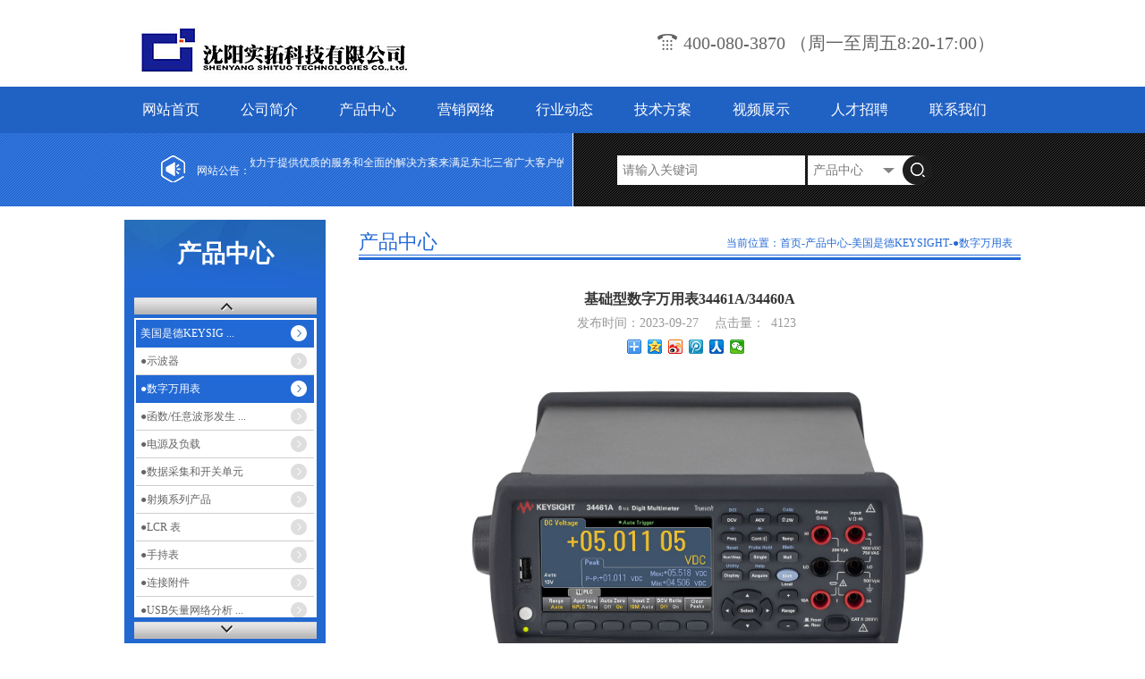

--- FILE ---
content_type: text/html; charset=utf-8
request_url: http://shituokeji.cn/index.php/cn/Product/view/id/82.html
body_size: 5860
content:
<!doctype html>
<html>
<head>
<meta http-equiv="Content-Type" content="text/html; charset=utf-8" />
<meta name="Author" content="024" />
<meta name="keywords" content="沈阳实拓科技有限公司" />
<meta name="description" content="沈阳实拓科技有限公司" />
<title>产品中心_沈阳实拓科技有限公司</title>
<link rel="stylesheet" type="text/css" href="/App/Home/Public/css/child_cart.css" />
	<link rel="stylesheet" type="text/css" href="/App/Home/Public/css/child_atm.css" />
	
<link rel="stylesheet" type="text/css" href="/App/Home/Public/css/master.css" />
	<link rel="stylesheet" type="text/css" href="/App/Home/Public/css/subpage.css" />
	
<script type="text/javascript" src="/App/Home/Public/js/jquery.js"></script>
	<script type="text/javascript" src="/App/Home/Public/js/child_atm.js"></script>
	<script type="text/javascript" src="/App/Home/Public/js/Marquee.js"></script>
	<script type="text/javascript" src="/App/Home/Public/js/jQselect.js"></script>
	<script type="text/javascript" src="/App/Home/Public/js/zx.js"></script>
	<script type="text/javascript" src="/App/Home/Public/js/lihe.js"></script>
	
<!--[if IE 6]>
<script type="text/javascript" src="js/png.js"></script>
<script>DD_belatedPNG.fix('div,img,span,li,a,a:hover,dd,p,input,select')</script>
<![endif]-->
    <script type="text/javascript">
    $(function(){
    
        //一次纵向滚动一个
        $('#marquee2').kxbdSuperMarquee({
            distance:30,
            time:3,
            btnGo:{up:'#goU',down:'#goD'},
            direction:'up'
        });
        
        
        
    });
    
    </script>

<script type="text/javascript">
    window.onload = function(){
        imgZoomRun("product3","p","prod-zoom","li"); // 图片放大
        imgZoomRun("product7","p","prod-zoom","li");
        imgZoomRun("product8","p","prod-zoom","li");
        newsFontMove("fontjump"); // 鼠标放上，字体上下挪
        newsFontMove("fontjumpcolor"); // 鼠标放上，字体上下挪
        colorChange("fontjumpcolor"); // 隔行换色
        colorChange("news5"); // 隔行换色
        listImgZoom("product3","205"); // 图片缩放，需要给定宽度
        enterAnimation("news_fadein");
        if(typeof(data) != "undefined"){
            var lefttype = new LeftType(data,"left-type",0); // 多级分类
        }
        afx.conHeightAuto();
    };
    window.addEventListener("resize",function(){
        afx.conHeightAuto();
    },false);
    /*window.onresize = function(){
        afx.conHeightAuto();
    };   */
</script>

<link rel="stylesheet" type="text/css" href="/App/Home/Public/css/child_page.css" />
	
<script type="text/javascript" src="/App/Home/Public/js/zoom.js"></script>
	
</head>



  <!-- 头部 -->
  <div class="header">
        <!-- logo 搜索 -->
        <div class="h_mid_c">
            <div class="h_mid">
                <div class="logo">
                     <a href="/index.php/cn/Index/index.html" title="沈阳实拓科技有限公司">
                        <img src="/App/Home/Public/images/0013920_03.png" alt="沈阳实拓科技有限公司" />
                    </a>
                </div>
                <div class="head_rtel">400-080-3870 （周一至周五8:20-17:00）</div>
                
            </div>
            <div class="c"></div>
        </div>
        <!-- logo 搜索 end-->
        <!-- 导航 -->
        <div class="nav_c">
            <div class="nav">
                <ul>
                  <li>
                     <a href="/index.php/cn/Index/index.html" title="网站首页">网站首页</a>
                                         </li><li>
                     <a href="/index.php/cn/About/index.html" title="公司简介">公司简介</a>
                                         </li><li>
                     <a href="/index.php/cn/Product/index.html" title="产品中心">产品中心</a>
                                          <div class="nav_dd dn">
                    <dd><a href="/index.php/cn/Product/index/tid/1.html" title="美国是德KEYS ...">美国是德KEYS ...</a></dd><dd><a href="/index.php/cn/Product/index/tid/4.html" title="日本菊水KIKU ...">日本菊水KIKU ...</a></dd><dd><a href="/index.php/cn/Product/index/tid/3.html" title="美国福禄克FLU ...">美国福禄克FLU ...</a></dd><dd><a href="/index.php/cn/Product/index/tid/7.html" title="日本日置HIOK ...">日本日置HIOK ...</a></dd><dd><a href="/index.php/cn/Product/index/tid/10.html" title="中国普源RIGO ...">中国普源RIGO ...</a></dd><dd><a href="/index.php/cn/Product/index/tid/187.html" title="德维创DEWET ...">德维创DEWET ...</a></dd><dd><a href="/index.php/cn/Product/index/tid/2.html" title="中国艾德克斯IT ...">中国艾德克斯IT ...</a></dd><dd><a href="/index.php/cn/Product/index/tid/5.html" title="艾普斯PREEN">艾普斯PREEN</a></dd><dd><a href="/index.php/cn/Product/index/tid/6.html" title="飞础科热像FOT ...">飞础科热像FOT ...</a></dd><dd><a href="/index.php/cn/Product/index/tid/8.html" title="泰琪TERCHY">泰琪TERCHY</a></dd><dd><a href="/index.php/cn/Product/index/tid/178.html" title="西安安泰">西安安泰</a></dd><dd><a href="/index.php/cn/Product/index/tid/207.html" title="鼎阳 SIGLE ...">鼎阳 SIGLE ...</a></dd>                        </div>                    </li><li>
                     <a href="/index.php/cn/Job/index.html" title="营销网络">营销网络</a>
                                         </li><li>
                     <a href="/index.php/cn/Notice/index.html" title="行业动态">行业动态</a>
                                         </li><li>
                     <a href="/index.php/cn/News/index.html" title="技术方案">技术方案</a>
                                         </li><li>
                     <a href="/index.php/cn/Case/index.html" title="视频展示">视频展示</a>
                                         </li><li>
                     <a href="/index.php/cn/Disc/index.html" title="人才招聘">人才招聘</a>
                                         </li><li>
                     <a href="/index.php/cn/Contact/index.html" title="联系我们">联系我们</a>
                                         </li>                    
                    
                    
                </ul>
            </div>
        </div>
        <!-- 导航 end-->
    </div>
  <!-- 头部 end -->

  <!-- banner -->
    
  <!-- banner -->
  
  <!-- 图标导航 -->
        <div class="noticefra">
        <div class="notice">
       
                        <div class="noticecon">
                          <!--<marquee scrollamount="2" scrolldelay="5" onMouseOut="this.start()" onMouseOver="this.stop()">
                          诚信为本，市场永远在变，诚信永远不变...
                          </marquee>-->
                          <label class="index_sname">网站公告：</label>
                          <marquee>沈阳实拓科技有限公司，成立于2007年，秉承“诚信为本，用户至上”的服务理念，致力于提供优质的服务和全面的解决方案来满足东北三省广大客户的电子测试测量的需求。</marquee>
                          
                        </div>
                        <div class="search">
                          <form id="search" name="search" method="post" action="/index.php/cn/Product/index.html">
                        
                             <input type="text" name="sk" id="kws" value="请输入关键词" class="text" onfocus="if(value!='') {value=''}" onblur="if (value=='') {value='请输入关键词'}" />
                            <div class="select pngFix">
                                <select id="rid" style="display: none" name="nochongf">
                                        <option value="/index.php/cn/Product/index.html" selected>产品中心</option><option value="/index.php/cn/News/index.html" >技术方案</option><option value="/index.php/cn/Case/index.html" >视频展示</option>                                </select>
                            </div>
                            <input type="submit" title="搜索" class="button" value=""/>
                          </form>
                            <script type="text/javascript" src="/App/Home/Public/js/jQselect.js"></script>
	
                            <script type=text/javascript>
                                jQuery(document).ready(function() {
                                    jQuery("#rid").selectbox();
                                });
                            </script>
                                <script>
                                    $(function(){
                                      $('#rid_container li').click(function(){
                                          var url = $(this).attr('id').substr($(this).attr('id').indexOf('_/')+1);
                                        $(this).closest('form').attr('action',url);
                                      });
                                    })
                                </script>
                     </div>
                       
                      
        </div>
     </div>
  <!-- 图标导航 end-->
  <div class="main_c">
    <div class="main" id="content">
      <!-- 左侧部分 -->
        <div class="sp_left" id="contentLeft">
          <!-- nav -->
               
    <div class="pro_nav con1-left">
        <div class="left-title1"><h2>产品中心</h2></div>
        <a href="javascript:;" title="" class="class_up"></a>
        <div class="con1_class">
            <ul id="left-type" style="display: block;" class="show">
            <li><a href="/index.php/cn/Product/index/cd/1/tid/1.html" title="美国是德KEYSIGHT" class="on">美国是德KEYSIG ...</a></li><li><a href="/index.php/cn/Product/index/cd/12/tid/12.html" title="●示波器" >●示波器</a></li><li><a href="/index.php/cn/Product/index/cd/13/tid/13.html" title="●数字万用表" class="on">●数字万用表</a></li><li><a href="/index.php/cn/Product/index/cd/14/tid/14.html" title="●函数/任意波形发生器" >●函数/任意波形发生 ...</a></li><li><a href="/index.php/cn/Product/index/cd/15/tid/15.html" title="●电源及负载" >●电源及负载</a></li><li><a href="/index.php/cn/Product/index/cd/16/tid/16.html" title="●数据采集和开关单元" >●数据采集和开关单元</a></li><li><a href="/index.php/cn/Product/index/cd/17/tid/17.html" title="●射频系列产品" >●射频系列产品</a></li><li><a href="/index.php/cn/Product/index/cd/18/tid/18.html" title="●LCR 表" >●LCR 表</a></li><li><a href="/index.php/cn/Product/index/cd/19/tid/19.html" title="●手持表" >●手持表</a></li><li><a href="/index.php/cn/Product/index/cd/20/tid/20.html" title="●连接附件" >●连接附件</a></li><li><a href="/index.php/cn/Product/index/cd/133/tid/133.html" title="●USB矢量网络分析仪和示波器" >●USB矢量网络分析 ...</a></li><li><a href="/index.php/cn/Product/index/cd/4/tid/4.html" title="日本菊水KIKUSUI" >日本菊水KIKUSU ...</a></li><li><a href="/index.php/cn/Product/index/cd/3/tid/3.html" title="美国福禄克FLUKE" >美国福禄克FLUKE</a></li><li><a href="/index.php/cn/Product/index/cd/7/tid/7.html" title="日本日置HIOKI" >日本日置HIOKI</a></li><li><a href="/index.php/cn/Product/index/cd/10/tid/10.html" title="中国普源RIGOL" >中国普源RIGOL</a></li><li><a href="/index.php/cn/Product/index/cd/187/tid/187.html" title="德维创DEWETRON" >德维创DEWETRO ...</a></li><li><a href="/index.php/cn/Product/index/cd/2/tid/2.html" title="中国艾德克斯ITECH" >中国艾德克斯ITEC ...</a></li><li><a href="/index.php/cn/Product/index/cd/5/tid/5.html" title="艾普斯PREEN" >艾普斯PREEN</a></li><li><a href="/index.php/cn/Product/index/cd/6/tid/6.html" title="飞础科热像FOTRIC" >飞础科热像FOTRI ...</a></li><li><a href="/index.php/cn/Product/index/cd/8/tid/8.html" title="泰琪TERCHY" >泰琪TERCHY</a></li><li><a href="/index.php/cn/Product/index/cd/178/tid/178.html" title="西安安泰" >西安安泰</a></li><li><a href="/index.php/cn/Product/index/cd/207/tid/207.html" title="鼎阳 SIGLENT" >鼎阳 SIGLENT</a></li>            
                        </ul>
        </div>
        <a href="javascript:;" title="" class="class_down"></a>
    </div>


          <!-- nav end-->
          <!-- 优惠活动 -->
          
<div class="sub_youhui sub_common">
    <div class="sub_common_title">
        <h2>技术方案</h2>
    </div>
    <div class="sub_youhui_content">
        
        <div class="syl_list sub_common_padding">
            <ul>
            <li>
                    <a href="/index.php/cn/News/view/id/684.html" title="ITECH IT2800系列高精密源测量单元在磁电阻中的测试应用">ITECH IT2800系列高 ...</a>
                </li><li>
                    <a href="/index.php/cn/News/view/id/555.html" title="Keysight  CX3300洞察物联网功耗之谜（草堆寻针）">Keysight  CX330 ...</a>
                </li><li>
                    <a href="/index.php/cn/News/view/id/557.html" title="Keysight B2900 系列高精度源表测试技巧">Keysight B2900  ...</a>
                </li><li>
                    <a href="/index.php/cn/News/view/id/558.html" title="Keysight FieldFox手持式分析仪通信外场测试利器(上篇)">Keysight FieldF ...</a>
                </li><li>
                    <a href="/index.php/cn/News/view/id/556.html" title="Keysight FieldFox手持式分析仪通信外场测试利器(下篇)">Keysight FieldF ...</a>
                </li>  
            </ul>
        </div>
    </div>
</div>
          <!-- 优惠活动 end-->
          <!-- 联系我们 -->
                    <div class="sub_content sub_common">
    <div class="sub_common_title">
        <h2>联系我们</h2>
    </div>
    <!--<p class="fy_ltname">咨询热线</p>
    <span class="fyltel">400-080-3870</span>-->
    <div class="sub_content_list sub_common_padding">
        电话：400-080-3870 （周一至周五8:20-17:00） <br />
        
        地址：辽宁省沈阳市沈阳国际软件园D07号5层 <br />
        传真：024－23905232 <br />
        邮箱：mkt@shituokeji.cn <br />
    </div>
</div>
          <!-- 联系我们 end-->
        </div>
      <!-- 左侧部分 end-->
      <!-- 内容部分 -->
        <div class="sp_content" id="contentRight">
          <div class="content_com_title">
            <h2>产品中心</h2>
            <div class="bread">
              当前位置：<a href="/index.php/cn/Index/index.html" title="首页">首页</a>-<a href="/index.php/cn/Product/index.html" title="产品中心">产品中心-<a href="/index.php/cn/Product/index/tid/1.html">美国是德KEYSIGHT</a>-<a href="/index.php/cn/Product/index/tid/13.html">●数字万用表</a></a>
            </div>
          </div>
          <div class="content">
                    
                            <div class="view">
                                    
                                    <h1 class="view-title">基础型数字万用表34461A/34460A</h1>
                                    <div class="view-date">
                                        <span>发布时间：2023-09-27</span>
                                        <span>点击量：<span id="clicksArea">4123</span></span>
                                    </div>                    
                                    <div class="bdsharebuttonbox view-share">
                                        <a href="#" class="bds_more" data-cmd="more"></a>
                                        <a href="#" class="bds_qzone" data-cmd="qzone" title="分享到QQ空间"></a>
                                        <a href="#" class="bds_tsina" data-cmd="tsina" title="分享到新浪微博"></a>
                                        <a href="#" class="bds_tqq" data-cmd="tqq" title="分享到腾讯微博"></a>
                                        <a href="#" class="bds_renren" data-cmd="renren" title="分享到人人网"></a>
                                        <a href="#" class="bds_weixin" data-cmd="weixin" title="分享到微信"></a>
                                    </div>
                                    
                                                                          <center><img src="/Upload/news/B634703356E7C57ED2725DD683DBD4EF.png" alt="" /></center>             
                                    
                                    <p><img src="/userfiles/images/20230927/1695780189967111.png" title="1695780189967111.png" alt="image.png"/></p><p><img src="/userfiles/images/20230927/1695782326777067.png" title="1695782326777067.png" alt="image.png"/></p>                            <div class="page">
                                <p></p>
                                <p><a href="/index.php/cn/Product/view/id/78.html" title="高性能数字万用表34465A/34470A">下一页：高性能数字万用表34465A/ ...</a></p>
                                <a href="/index.php/cn/Product/index/tid/13.html" title="返回" class="back" >返回</a>
                            </div>
                            </div>                     
                    
                    
                    
          </div>
        </div>
      <!-- 内容部分 end-->
    </div>
  </div>

<!-- footer -->

<!-- main 区域 end-->
    <!-- 友情链接 -->
        
            

	<div class="links">
            	<div class="main">
                	<div class="linkleft">
                        <b>友情链接：</b>
                         <a href="https://www.keysight.com/cn/zh/home.html" title="是德科技" target="_blank">是德科技</a><a href="http://www.itech.sh/cn/" title="艾德克斯" target="_blank">艾德克斯</a><a href="https://www.siglent.com/" title="鼎阳" target="_blank">鼎阳</a><a href="https://www.hioki.cn/index.html" title="日本日置" target="_blank">日本日置</a><a href="http://www.kikusui.cn/" title="日本菊水" target="_blank">日本菊水</a><a href="http://www.terchy.cn/" title="泰琪" target="_blank">泰琪</a><a href="http://www.preenpower.com.cn/zhiliudianyuanxilie/" title="艾普斯" target="_blank">艾普斯</a><a href="https://www.fluke.com.cn/" title="福禄克" target="_blank">福禄克</a><a href="http://www.fotric.cn/" title="FOTRIC热像" target="_blank">FOTRIC热像</a>                        
                    </div>
                    <a class="linktop" title="返回顶部">返回顶部</a>
                </div>
                <div class="c"></div>
			</div>
            <!-- 友情链接 end -->
    <!-- footer -->
    <div class="footclear"></div>
    <div class="foot">
      
      <div class="fmain">
        <div class="bottomnav">
        <a title="网站首页" href="/index.php/cn/Index/index.html">网站首页</a><a title="公司简介" href="/index.php/cn/About/index.html">公司简介</a><a title="产品中心" href="/index.php/cn/Product/index.html">产品中心</a><a title="营销网络" href="/index.php/cn/Job/index.html">营销网络</a><a title="行业动态" href="/index.php/cn/Notice/index.html">行业动态</a><a title="技术方案" href="/index.php/cn/News/index.html">技术方案</a><a title="视频展示" href="/index.php/cn/Case/index.html">视频展示</a><a title="人才招聘" href="/index.php/cn/Disc/index.html">人才招聘</a><a title="联系我们" href="/index.php/cn/Contact/index.html">联系我们</a>          </div>
        <div class="bootTxt">
            <DIV class="booleft">地址：辽宁省沈阳市沈阳国际软件园D07号5层&nbsp;&nbsp;&nbsp;电话：400-080-3870 （周一至周五8:20-17:00）&nbsp;&nbsp;&nbsp; 版权所有：沈阳实拓科技有限公司  <br />
            
             ICP备案编号：<a href="http://beian.miit.gov.cn//" title="辽ICP备08001459号-1" target="_blank">辽ICP备08001459号-1</a> 
          </DIV>
          <div class="share">
       <!-- Baidu Button BEGIN -->
       <div class="bdsharebuttonbox"><a href="#" class="bds_more" data-cmd="more"></a><a href="#" class="bds_qzone" data-cmd="qzone" title="分享到QQ空间"></a><a href="#" class="bds_tsina" data-cmd="tsina" title="分享到新浪微博"></a><a href="#" class="bds_tqq" data-cmd="tqq" title="分享到腾讯微博"></a><a href="#" class="bds_renren" data-cmd="renren" title="分享到人人网"></a><a href="#" class="bds_weixin" data-cmd="weixin" title="分享到微信"></a></div>
      <script>window._bd_share_config={"common":{"bdSnsKey":{},"bdText":"","bdMini":"2","bdMiniList":false,"bdPic":"","bdStyle":"0","bdSize":"24"},"share":{}};with(document)0[(getElementsByTagName('head')[0]||body).appendChild(createElement('script')).src='http://bdimg.share.baidu.com/static/api/js/share.js?v=89860593.js?cdnversion='+~(-new Date()/36e5)];</script>
        <!-- Baidu Button END -->
</div>
      </div>
     </div>
    </div>
    
    <div class="side_nav">
        <ul>
            <li class="tel">
           
        </ul>
        <div class="c"></div>
    </div>



<script>
    window._bd_share_config={"common":{"bdSnsKey":{},"bdText":"","bdMini":"2","bdPic":"","bdStyle":"0","bdSize":"16"},"share":{}};with(document)0[(getElementsByTagName('head')[0]||body).appendChild(createElement('script')).src='http://bdimg.share.baidu.com/static/api/js/share.js?v=89860593.js?cdnversion='+~(-new Date()/36e5)];
</script>

</body>
</html>

--- FILE ---
content_type: text/css
request_url: http://shituokeji.cn/App/Home/Public/css/child_cart.css
body_size: 4429
content:
@charset "utf-8";
/* model car 产品页 */
.product_model_car{width:756px;height:auto;overflow:hidden;padding-top:16px;}
.product_model_car li{width:252px;height:280px;float:left;overflow:hidden;position:relative;}
.m_car_text{width:210px;height:auto;margin-top:5px;overflow:hidden;}
.m_car_text p{width:100%;height:42px;overflow:hidden;font:700 12px/20px "microsoft yahei";color:#393939;text-align:left; font-weight:100; padding:4px 0;}
.m_car_text p a{color:#333}
.m_car_price{width:210px;height:24px;overflow:hidden;text-align:center;font:700 14px/24px "microsoft yahei";color:#393939;}
.m_car_price span{margin:0 0px; font-size:14px; font-weight:100; color:#6a6a6a; text-align:center; float:left;}
.m_car_price p{margin:0; font-size:12px; font-weight:100; color:#6a6a6a; text-align:center; float:right; width:70px; line-height:24px; text-align:right; }
.m_car_price span i{font-style: normal;color:#ff0000;font-weight: 100; font-size:14px;}
.m_car_collect{width:210px;height:26px;overflow:hidden;position:relative;}
.m_car_collect a{display:block;text-align:center;float:left;height:24px;font:700 14px/24px "microsoft yahei";color:#222;width:97px; font-weight:100;  border:1px solid #999; }
.m_car_collect a:hover{ background:#632781; color:#ffffff;}
.m_car_collect a.add_top_car{position:absolute;right:0;top:0; }
.m_car_collect a.add_top_sc{position:absolute;left:0;top:0;}
.car_icons{position:fixed;width:78px;height:146px;right:13px;top:10px;_position: absolute;_bottom:auto;_top:expression(eval(document.documentElement.scrollTop+document.documentElement.clientHeight-this.offsetHeight-(parseInt(this.currentStyle.marginTop, 10)||0)-(parseInt(this.currentStyle.marginBottom, 10)||0)));z-index:999;}
.car_icons a{display:block;width:73px;height:33px;background:url(../images/model_car.png) 0 0 no-repeat;padding-top:40px;text-align:center;font:12px/22px "microsoft yahei";color:#3f3f3f;position:relative}
.car_icons a.car_icons_links{background-position: 0 -74px}
.car_icons a.icons_logout{background-position: 0 -147px}
.car_icons_links span{display:block;position:absolute;background:url(../images/car_number.png) 0 0 no-repeat;width:31px;height:31px;left:47px;top:-2px;font:12px/31px "microsoft yahei";color:#ff0101;text-align:center;}
/* cart 购物车 */
.cart{width:952px;margin:10px auto;overflow:hidden;}
.vip-xiao {margin:20px auto;background:url(../images/vip_xiao.png) 0 0 no-repeat; width:72px; height:72px; }
.vip-nu {margin:20px auto 15px auto;background:url(../images/vip_nu.png) 0 0 no-repeat; width:72px; height:72px; }
.xiadd { font-size:20px; text-align:center; margin:20px auto 15px auto height:100px; }
.xiadd a { text-decoration:underline;}
.xiadd strong { color:#ff0356; font-size:25px;}
.cart_title{width:100%;height:54px;overflow:hidden;border-bottom:1px solid #ddd;}
.cart_name{float:left;background:url(../images/cart.png) 10px center no-repeat;padding-left:50px;font:22px/54px "microsoft yahei";color:#707070;}
.cart_title p{float:right;font:14px/54px "microsoft yahei";color:#707070;padding-right:18px;}
.cart_title p a{color:#707070;}
.cart_column_title{width:912px;height:42px;margin:0 auto;font:14px/42px "microsoft yahei";color:#707070;text-indent:6px;}
.cart_address{width:902px;height:auto;border:1px solid #e5e5e5;margin:0 auto 10px;overflow:hidden;background:#f1f0f0;padding:6px 4px;position:relative;display:none}
.cart_address_con{width:700px;height:auto;overflow:hidden;font:12px/20px "microsoft yahei";color:#424242;float:left;}
.cart_address_con span{margin-right:20px;float:left;}
.cart_address_radio{float:left;margin:13px 10px;}
.cart_opera{width:200px;position:absolute;right:4px;top:6px;font:12px/20px "microsoft yahei";color:#505050;text-align:right}
.cart_opera a{color:#505050;margin-right:8px;}
.more_address{width:912px;height:28px;margin:0 auto 8px;font:12px/28px "microsoft yahei";color:#0093e8;}
.more_address a{color:#0093e8;}
.cart_border{width:912px;height:0;overflow:hidden;margin:0 auto;font-size:0;border-top:1px solid #ddd;}
.type_choose,.type_choose2{width:912px;margin:0 auto;height:auto;overflow:hidden;}
.type_choose span,.type_choose2 span{font:14px/33px "microsoft yahei";display:block;width:90px;float:left;height:33px;text-align:center;color:#707070;border:1px solid #e5e5e5;background:#f1f0f0;margin:0 10px 16px 0;cursor: pointer}
.type_choose span.border_color,.type_choose2 span.border_color{border-color:#fe6463}
.if_company{width:912px;height:auto;overflow:hidden;margin:0 auto;display:none}
.if_company li{width:100%;height:auto;overflow:hidden;padding-bottom:6px;}
.if_company li p{float:left;width:85px;height:31px;font:12px/31px "microsoft yahei";color:#626262;overflow:hidden;white-space: nowrap;text-indent:6px;}
.if_company li input{float:left;width:364px;height:29px;border:1px solid #e4e2e2;background:#fff;padding:0 10px;font:12px/29px "microsoft yahei";}
.type_width{float:left;width:680px;height:auto;overflow:hidden}
.car_order{width:554px;float:left;}
.cart_left{float:left;width:582px;height:auto;overflow:hidden}
.cart_right{float:right;width:315px;height:auto;overflow:hidden}
.cart_bottom{width:912px;margin:0 auto;height:auto;overflow:hidden}
.cart_notes{width:285px;height:45px;padding:10px;border:1px solid #e2e2e2;font:14px/15px "microsoft yahei";color:#333;resize: none;}
.cart_prices{width:332px;height:auto;overflow:hidden;margin-top:16px;font:14px/24px "microsoft yahei";color:#464646;}
.cart_prices span{font-size:18px}
.cart_prices span.pay_price{font-size:24px;color:#c30909}
.cart_submit{display:block;width:367px;height:40px;background:#ff5958;color:#fff;border:0;margin:44px auto;text-align:center;font:18px/40px "microsoft yahei";cursor: pointer;border-radius:2px;}
.cart_table{width:950px;height:auto;margin:0 auto;overflow:hidden;text-align:center;font:14px/1 "microsoft yahei"}
.cart_table_img{float:left;margin:11px 16px 0 22px;display:block;}
.cart_table_link{float:left;width:264px;height:auto;margin:9px 0 0 20px;font:12px/22px "microsoft yahei";color:#4a4a4a;text-align:left;}
.cart_table_link a{color:#4a4a4a;}
.cart_table tr td{border-bottom:1px solid #d9d9d9}
.cart_table tr.common_bg td{color:#fff;border-bottom:0}
.cart_numbers{width:80px;height:20px;border:1px solid #cacbcb;margin:0 auto;overflow:hidden}
.cart_cut{display:block;background:url(../images/cart_cut.jpg) 0 0 no-repeat;width:16px;height:20px;border-right:1px solid #cacbcb;cursor: pointer;float:left}
.cart_add{display:block;background:url(../images/cart_add.jpg) 0 0 no-repeat;width:16px;height:20px;cursor: pointer;float:left}
.cart_numbers input{float:left;width:44px;border:0;height:20px;border-right:1px solid #cacbcb;text-align:center;font:12px/20px "microsoft yahei";color:#333;}
.cart_del{display:block;width:15px;margin:0 auto;cursor: pointer}
.cart_clear_box{width:950px;height:36px;margin:12px auto;overflow:hidden}
.cart_clear{float:left;width:141px;height:36px;background:url(../images/cart_clear.png) 7px center no-repeat #ff5958;text-indent:36px;font:18px/36px "microsoft yahei";color:#fff;margin-left:12px;}
.cart_box_price{float:left;width:233px;height:36px;padding-left:410px;font:14px/36px "microsoft yahei";color:#191717;}
.cart_box_price span{color:#e30b0a;font-size:24px}
.cart_box_submit{float:left;width:141px;height:36px;background:#ff5958;color:#fff;text-align:center;font:18px/36px "microsoft yahei";border:0;cursor: pointer}
.sorry{width:100%;height:104px;font:18px/104px "microsoft yahei";color:#976b6b;text-align:center;}
.sorry a{color:#976b6b}
.sorry a:hover{text-decoration: underline}
/* product zoom 产品内页1 */
.view_img_zoom{width:98%;height:auto;padding-bottom:7px;margin:0 auto;}
.preview{width:345px; height:318px;float:left;border:1px solid #e4dede;padding:4px;position:relative;}
.smallImg{position:relative; height:56px;padding:3px 0; width:345px; overflow:hidden;float:left;}
.scrollbutton{width:16px; height:56px; overflow:hidden; position:relative; float:left; cursor:pointer; }
.scrollbutton.smallImgUp , .scrollbutton.smallImgUp.disabled{background:url(../images/view_left.png) center center no-repeat #bfbebe;}
.scrollbutton.smallImgDown , .scrollbutton.smallImgDown.disabled{background:url(../images/view_right.png) center center no-repeat #bfbebe; margin-left:331px; margin-top:-56px;}
.scrollbutton.smallImgUp:hover,.scrollbutton.smallImgDown:hover{background-color:#ff5958}
.scrollbutton.smallImgUp.disabled, .scrollbutton.smallImgDown.disabled,.scrollbutton.smallImgUp.disabled:hover, .scrollbutton.smallImgDown.disabled:hover{background-color:#ddd;}
#imageMenu {height:56px; width:312px; overflow:hidden; margin-left:1px; float:left;}
#imageMenu li {height:56px; width:78px; overflow:hidden; float:left; text-align:center;}
#imageMenu li img{width:76px; height:56px;cursor:pointer;margin:0 auto;}
#imageMenu li#onlickImg img, #imageMenu li:hover img{ width:70px; height:50px; border:3px solid #959595;}
.bigImg{position:relative; float:left; width:345px; height:259px; overflow:hidden;}
.bigImg #midimg{width:345px; height:259px;}
.bigImg #winSelector{width:160px; height:120px;}
#winSelector{position:absolute; cursor:crosshair; filter:alpha(opacity=15); -moz-opacity:0.15; opacity:0.15; background-color:#000; border:1px solid #fff;}
#bigView{position:absolute;border: 1px solid #959595; overflow: hidden; z-index:999;}
#bigView img{position:absolute;max-width: 1200px;}
.view_img_zoom_right{float:left;width:280px;height:auto;overflow:hidden;padding-left:20px;}
.view_img_add{width:100%;height:19px;margin-top:3px;position:relative;overflow:hidden;}
.view_img_add p{width:100%;height:0;overflow:hidden;border-top:1px solid #d8d8d8;margin-top:10px;}
.view_img_add a{display:block;position:absolute;width:66px;height:17px;right:0;top:0;border:1px solid #ccc;border-radius:4px;text-align:center;font:12px/17px "microsoft yahei";color:#646464;background:#fff;}
.view_img_zoom_right h1{font:18px/30px "microsoft yahei";margin-top:7px;text-align:left}
.view_img_zoom_right h2{width:100%;font:14px/28px "microsoft yahei";color:#000;margin-top: 5px;}
.view_img_zoom_right h2 span{color:#d80000; font-size:22px;}
.right_con div.view_img_text{width:95%;font:12px/24px "microsoft yahei";color:#646464;height:93px;overflow: auto; border:1px solid #ededed; padding:3px 0px  3px 10px; margin:0 0 8px 0;}
.star_score{width:200px;height:26px;overflow:hidden}
.star_score_box{float:left;width:147px;height:26px;position:relative;background:#cacaca;overflow:hidden}
.star_score img{position:absolute;width:147px;height:26px;left:0;top:0;}
.star_score_box p{height:26px;background:#ff5958;width:0}
.star_score span{float:left;font:700 18px/30px "microsoft yahei";color:#ff8400;padding-left:12px;}
.view_sold{width:100%;height:22px;font:12px/22px "microsoft yahei";color:#6e6e6e; margin:15px 0 0 0;}
.view_img_btns{width:100%;height:35px;margin-top:15px;overflow:hidden}
.view_img_btns input{float:left;height:35px;border-radius:3px;text-align:center;font:16px/31px "microsoft yahei";color:#fff;background:#8241a3;border:0;cursor: pointer}
.view_buy_now{width:114px;margin-right:13px;}
.view_add_to_cart{width:150px;}
.product_about{width:100%;height:auto;overflow:hidden;}
.product_about_top{width:98%;height:39px;border-bottom:1px solid #e5e5e5;border-left:1px solid #e5e5e5;position:relative;margin:0 auto;}
.product_about_top span{float:left;font:14px/38px "microsoft yahei";color:#646464;border:1px solid #e5e5e5;padding:0 16px;border-left:0;cursor: pointer}
.product_about_top span.on{border-bottom-color:#fff;border-top:3px solid #8241a3;line-height:36px}
.product_about_box{padding-top:8px;width:98%;overflow:hidden;display:none;margin:0 auto;}
.youfei {  background:#faf4de; padding:3px; border:1px solid #efebaa; text-align:center; margin:0px 0px 8px 0px;}
.product_discuss{width:100%;height:auto;overflow:hidden}
.product_discuss li{width:100%;border-bottom:1px solid #e5e5e5;margin-bottom:2px;}
.product_discuss_top{width:100%;height:30px;background:#f1f1f1;overflow:hidden;}
.product_discuss_top p{float:left;background:url(../images/vip_member.png) 15px center no-repeat;text-indent:34px;font:14px/30px "microsoft yahei";color:#646464;}
.product_discuss_top span{float:right;font:12px/30px "microsoft yahei";color:#a9a9a9;padding-right:24px;}
.product_discuss_con{width:96%;height:auto;overflow:hidden;margin:0 auto;font:12px/24px "宋体";color:#555555}
.product_discuss_con p { color:#af874d}
/* product view 产品内页2 */
.view_imgs{width:555px;height:500px;margin:20px auto;position:relative;background:#f7f7f7;}
.view_imgs .btn{position:absolute;width:15px;height:70px;top:422px;cursor:pointer;z-index:99;font-size:50px;font-weight:bold;}
.view_imgs .prev{left:0;background:url(../images/view_left.png) no-repeat center center #bfbebe;}
.view_imgs #prevTop,.view_imgs #nextTop{display:none}
.view_imgs .next{right:0;background:url(../images/view_right.png) no-repeat center center #bfbebe;}
.view_imgs li{float:left;}
.view_imgs .prev:hover,.view_imgs .next:hover{background-color:#ff5958}
.view_imgs .cf li{position:relative;color:#fff;}
.view_imgs .cf a{display:block;width:555px;height:416px;position:absolute;color:#fff;}
.view_imgs .picBox{height:416px;position:relative;overflow:hidden;}
.view_imgs .picBox ul{height:416px;position:absolute;}
.view_imgs .picBox li{width:555px;height:374px;}
.view_imgs .listBox{width:511px;height:71px;margin:0 auto;position:relative;padding:6px 0 10px;overflow:hidden;}
.view_imgs .listBox ul{height:71px;position:absolute;}
.view_imgs .listBox li{width:104px;height:71px;cursor:pointer;position:relative;}
.view_imgs .listBox li a{display:block;width:95px;height:71px;}
.view_imgs .listBox li img{width:95px;height:71px;}
.view_imgs .listBox .on img{width:89px;height:65px;border:3px solid #ff5958;}
.ol_width { width:580px;}
/* product
.product_about_page{width:80px;height:34px;position:absolute;right:0;top:3px;overflow:hidden}
.product_about_page a{display:block;width:24px;height:24px;float:left;margin-left:3px;}
.product_about_page_prev{background:url(../images/view_left.png) no-repeat center center #bfbebe;}
.product_about_page_next{background:url(../images/view_right.png) no-repeat center center #bfbebe;}
.product_about_page_prev.disabled,.product_about_page_next.disabled{background-color:#ddd}*/

/* jia jian */
.view_count{width:100%;height:auto;overflow:hidden;font:12px/26px "microsoft yahei";color:#6e6e6e;margin-top: 12px;}
.view_count span{float:left;}
#shu_b,#shu_t{float:left;width:30px;height:14px; cursor:pointer;margin-top:4px;}
#shu_b img,#shu_t img{margin-top:-9px;}
.goodNum{float:left;width:30px;height:14px;text-align:center;font:12px/14px "microsoft yahei";margin-top:4px;}
/* 评价 */
.evaluation_bg{width:100%;height:100%;position:fixed;top:0;left:0;z-index:99;background:url(../images/blackbg.png) 0 0 repeat;display:none}
.evaluation{position:fixed;z-index:100;width:600px;height:400px;top:50%;left:50%;margin:-200px 0 0 -300px;background:#fff;}
.evaluation li{width:100%;height:auto;padding-bottom:18px;overflow:hidden;text-align:center;}
.evaluation li h1{width:100%;text-align:center;font:700 16px/88px "microsoft yahei";color:#333;}
.evaluation li p{float:left;width:180px;float:left;font:14px/36px "microsoft yahei";text-align:right;padding-right:20px;}
.evaluation li select{float:left;width:220px;height:36px;border:1px solid #ddd;text-align:center;font:14px/36px "microsoft yahei";text-align:center}
.evaluation li input{width:80px;height:32px;border:0;font:14px/32px "microsoft yahei";color:#fff;cursor: pointer;margin:0 10px;}
.evaluation li textarea{float:left;width:300px;height:124px;border:1px solid #ddd;padding:0 10px;resize: none;font:14px/36px "microsoft yahei";}
.evaluation li span{float:left;font:14px/36px "microsoft yahei";color:#999;display:block;width:300px;overflow:hidden;text-align:left;}
/* toPayBox */
#toPayBox{width:100%;height:auto;overflow:hidden}
#toPayBox li{width:49%;float:left;height:auto;overflow:hidden;}
#toPayBox li label{display:block;width:148px;height:110px;margin:20px auto;}
#toPayBox li label img{display:block;width:148px;height:110px;}
#toPayBox li label input{display:none}
#toPayBox li label.on{border:2px solid #000;margin:18px auto}

--- FILE ---
content_type: text/css
request_url: http://shituokeji.cn/App/Home/Public/css/master.css
body_size: 6442
content:
@charset "utf-8";
/*

*/
 
body,ul,ol,li,p,h1,h2,h3,h4,h5,h6,form,fieldset,table,td,img,div,dl,dt,dd,input
{margin:0;padding:0;}
body,input,textarea{font-size:14px;color:#666666; font-family: '宋体';}
img{border:none;}
ul,ol,li,a{list-style:none;text-decoration: none;}
input,select,textarea{outline:none; border:none; background:#FFF;}
textarea{resize:none;}
 
/*清浮动*/
.clearfix:after{content:"";display:block;clear:both;}
.clearfix{zoom:1;}
.clear{background:none;border:0;clear:both;display:block;float:none;font-size:0;overflow:hidden;visibility:hidden;width:0;height:0;}
.clear:after{content:"."; display:block; height:0; font-size:0; clear:both; visibility:hidden;}
/*公共部分*/
.fl{ float: left; } /*左浮动*/
.fr{ float: right;} /*右浮动*/
.c { clear: both; } /*清浮动*/
.dn{ display: none; } /*不显示*/

/* ------------------------------------------index----------------------------------- */

/* 头部 */

/* 顶部样式 */
.h_top_c{
	width: 100%;
	height: 45px;
	background-color: #000000;
}
.h_top,.h_mid{
	width: 1004px;
	margin:0 auto;
	position: relative;
}
.h_top div{
	float: left;
	height: 45px;
	line-height: 45px;
	padding-left: 45px;
	font-size: 16px;
	color:#fff;
	background: url(../images/0013920_45.png) no-repeat left 10px;
}
.h_top span{
	position: absolute;
	top: 12px;
	right: 0;
	color:#ffd200;
	font-size: 16px;
}
/* 顶部样式 end*/

/* logo search */
.h_mid_c{
	width: 100%;
	height: 97px;
	background-color: #fff;
	position: relative;
	z-index: 99;
}
.logo{
	float: left;
	margin-top: 30px; padding-left:20px;
}

div.selectbox-wrapper{border:#dcdcdc 1px solid;overflow:hidden;width:91px;position:absolute; top:32px; left:3px;background:#fff;text-align:left;z-index:10; border-top:0;}
div.selectbox-wrapper ul li.selected{background:#7a7a7a;color:#fff}
div.selectbox-wrapper ul li.current{color:#fff;background-color:#7a7a7a}
div.selectbox-wrapper ul li{ float:left;display: inline-block; overflow:hidden;
	width: 81px;
	padding-left: 10px;
	height: 33px;
	overflow: hidden;
	white-space: nowrap;
	-ms-text-overflow: ellipsis;
	text-overflow: ellipsis;
	line-height: 33px;
	color:#7a7a7a;
	cursor: pointer;}
.selectbox{float: left;
	width: 100px;
	height: 33px;
	line-height:33px;
	color:#7a7a7a;
	padding-left: 6px;
	background:url(../images/drop_down_icon_03.png) #fff  no-repeat 90% center; margin:0 0 0 3px;
	cursor: pointer;}
.text{ background:#fff;
	width: 210px;
	height: 33px;
	line-height: 33px;
	
	text-indent: 6px;
	color:#7a7a7a;
	float: left;}
.button{width: 49px; z-index:9; position: relative;
	height: 37px;
	float: left;
	background: url(../images/insexsearch.png) no-repeat left top;
	cursor: pointer; margin-left:-1px;}
.select{float: left; position:relative;
	width: 110px;
	height: 33px;
	line-height: 33px;
	color:#7a7a7a;
	
	}
.select select{margin:5px auto;width:80px}
/* logo search end*/
.head_rtel{ float:right; background: url(../images/tel.png) left 38px no-repeat; line-height:1;font-size:20px; padding:38px 30px 0 30px;}
/* 头部 end*/

/* nav */
.nav_c{
	width: 100%;
	height: 52px;
	background-color: #2061c4;
}
.nav{
	width: 1004px;
	margin:0 auto;
	height: 52px;
	position: relative;
	z-index: 1;
}
.nav ul li{
	float: left;
	width: 105px; margin:0 5px 0 0 ;
	text-align: center;
	position: relative;
	z-index:8;
}
.nav ul li:hover{
	background:url(../images/nav_li_bg_07.png);
}

.nav ul li.on{
	background:url(../images/nav_li_bg_07.png);
}
.nav ul li a{
	width: 100%;
	font-size: 16px;
	line-height: 52px;
	color:#fff;
	display: block;
	
	overflow: hidden;
	white-space: nowrap;
	-ms-text-overflow: ellipsis;
	text-overflow: ellipsis;
}
.nav ul li a:first-child{
	
}
.nav ul li a:hover{
	color:#fff;
}
.nav ul li.on a{
	color:#fff;
}
.nav_dd{
	width:90%;
	position: absolute; padding:1% 2% 5% 2%;
	top: 54px;
	left: 2%;
	z-index: 7;
	background:#ff9d10;
}
.nav ul li .nav_dd a{ font-size:12px; line-height:30px;border-bottom: 1px dotted #fff;}
/* nav end*/

/* banner */
.banner{
	width: 100%;
	text-align: center;
	overflow: hidden;
}
.banner a{
	width: 100%;
	text-align: center;
	overflow: hidden;
}
/* .banner img{
	display:block;
} */
/* banner end*/


/* main */
.main_c{
	width: 100%;
	background-color: #fff;
}
.main{
	width: 980px;
	margin:0 auto;
	overflow: hidden;
}
.noticefra{ width:100%; background: url(../images/indexsebg.gif) center center no-repeat;    background-size: cover;}
.notice{width:1004px;margin:0 auto;position:relative;height:82px;}
.noticecon{width:430px;float:left; display:inline; margin:25px 0 0 42px;padding:0 0 0 40px;height:30px; background: url(../images/indexne.png) left center no-repeat;font-size:12px;}
.noticecon marquee{float:left;width:350px;color:#fff;}
.search{position:relative;float:left;width:440px;z-index:999;height:32px;display:inline; margin:0 0 0 30px;line-height:30px; padding:25px 0 13px 10px;}
.index_sname{ float:left; color:#fff; line-height:35px;}
#marquee2{width:360px;height:30px;overflow:hidden;padding:2px 0 0 0;}
#marquee2 ul li{float:left;height:30px;display:block;width:360px;}
#marquee2 ul li a{float:left;height:30px;line-height:30px;display:block;width:360px;color:#fff}
#marquee2 ul li a span{float:left;width:260px;text-overflow:ellipsis;overflow:hidden;white-space:nowrap}
#marquee2 ul li a label{float:right;width:90px;text-overflow:ellipsis;overflow:hidden;white-space:nowrap}
#marquee2 ul li img{display:block}
.control{width:9px;left:400px;top:2px}
#goD{width:7px;height:9px;position:absolute;right:25px;top:32px;dis/play:none}
#goU{width:18px;height:20px;position:absolute;right:55px;bottom:45px;display:none}
#goTopBtn{POSITION:fixed;TEXT-ALIGN:center;LINE-HEIGHT:30px;WIDTH:74px;BOTTOM:201px;HEIGHT:74px;margin-right:144px;FONT-SIZE:12px;CURSOR:pointer;RIGHT:0}
.bus{width:1004px;margin:0 auto;height:280px}
.busfra{width:1004px;height:200px;float:left;position:relative;overflow:hidden}
.busul{float:left;width:1004px;padding:20px 0 0 0; text-align:center;}
.busul  a{ display:inline-block;width:120px; height:150px; border:1px solid #dbdbdb; margin:0 5px;background:#f2f2f2;color:#464646;font-family:Microsoft Yahei;}
.busul  a:hover{ background:#2061c4;color:#fff; }
.busul  a label{ display:block; text-align:center; font-size:16px; line-height:30px;text-overflow:ellipsis;overflow:hidden;white-space:nowrap }
.index_1{ display:block; margin:35px 0 0 35px; background:url(../images/indexquick.png) 0 0 no-repeat; height:52px; width:50px;}
.busul  a:hover .index_1{ background-position:0 -55px;}
.index_2{ display:block; margin:38px 0 0 35px; background:url(../images/indexquick.png) 0 -118px no-repeat; height:49px; width:50px;}
.busul  a:hover .index_2{ background-position:0 -172px;}
.index_3{ display:block; margin:38px 0 0 41px; background:url(../images/indexquick.png) 0 -224px no-repeat; height:49px; width:38px;}
.busul  a:hover .index_3{ background-position:0 -276px;}
.index_5{ display:block; margin:38px 0 0 35px; background:url(../images/indexquick.png) 0 -333px no-repeat; height:49px; width:48px;}
.busul  a:hover .index_5{ background-position:-1px -390px;}
.index_4{ display:block; margin:38px 0 0 35px; background:url(../images/indexquick.png) 0 -452px no-repeat; height:49px; width:48px;}
.busul  a:hover .index_4{ background-position:0 -514px;}

.prona{margin:0px auto 0 auto; padding:25px 0 0 0;width:980px;text-align:center;position:relative;font-size:20px;color:#2cadc4; background:url(../images/topline.gif) center 36px no-repeat;}
.prona1{margin: 0 auto; padding:25px 0 0 0;width:980px;text-align:center;position:relative;font-size:20px;color:#fff; background:url(../images/topline1.gif) center 36px no-repeat;}
.prona font{color:#585858;font-size:25px; background:#fff; display:inline-block; text-transform:uppercase; padding:0 10px; font-family: Arial, Helvetica, sans-serif; font-weight:bold; }
.prona1 font{color:#fff;font-size:25px; background:#1e61c5; display:inline-block; text-transform:uppercase; padding:0 10px; font-family: Arial, Helvetica, sans-serif; font-weight:bold; }
.proname{margin:0 auto;width:220px;text-align:center;color:#393939;font-size:20px; line-height:1;padding:0 10px 0 10px;text-overflow:ellipsis;overflow:hidden;white-space:nowrap; font-family:Microsoft Yahei;}
.proname1{margin:0 auto;width:220px;text-align:center;color:#fff;font-size:20px; line-height:1;padding:0 10px 0 10px;text-overflow:ellipsis;overflow:hidden;white-space:nowrap; font-family:Microsoft Yahei;}
.index_pro{width:100%;padding-top:0; background: url(../images/indexpbg.jpg) center top no-repeat #1c59c3;padding-bottom:25px;}
.imore{ width:100%; text-align:center; padding:25px 0 0 0;}
.imore a{ display:inline-block; width:194px; height:40px; border:3px solid #fff; border-radius:10px; line-height:40px; text-align:center; color:#fff; font-size:20px; font-family:黑体;}
.imore1{ width:100%; text-align:center; padding:10px 0 0 0;}
.imore1 a{ display:inline-block; width:194px; height:40px; border:3px solid #8d8c91; border-radius:10px; line-height:40px; text-align:center; color:#8d8c91; font-size:20px; font-family:黑体;}

.pro-ul{ width:1000px; margin:0 auto; height:240px; padding: 0 0 0 0;}
.protopul{ float:left; width:980px;}
.protopul li{ float:left; width:232px; height:210px; overflow:hidden; display:inline; margin:30px 5px 0 5px ;di/splay:none; }
.protopul li a{ float:left; width:240px; height:180px; position:relative;}
/*.protopul li:hover{ margin-top:20px;  height:220px; -webkit-transition: all ease-in-out .3s;
    transition: all ease-in-out .3s;
    -ms-transition: all ease-in-out .3s;
    transition: all ease-in-out .3s;}*/
.protopul li a span{ display:block; border:1px solid #afafaf;width:220px; padding:0 5px; font-size:14px; line-height:28px; color:#5c5c5c; text-align:left;height:28px; text-overflow:ellipsis; overflow:hidden; white-space:nowrap; background:url(../images/indexpr.gif ) #fff 200px center no-repeat}
.protopul  li a img{ background: url(../images/indexpimgbg.jpg) left top no-repeat; padding:4px; width:224px; height:166px; overflow:hidden;}
.protopul li a:hover span{ display:block;}
.news-fra{ width:980px; margin:20px auto 0 auto; padding: 0 0 0 0; position:relative; overflow:hidden;}
.inewsleft{ float:left; width:293px; height:299px; border-bottom:3px solid #2061c4; background:#FFF; }
.inewsname{ float:left; width:273px; height:50px; background:#ff9d10; line-height:25px; padding:20px 10px; overflow:hidden; color:#fff; font-family:Microsoft Yahei; font-size:16px;}
.inewimg{ margin:1px 0 0 0; float:left;display:block;}
.inewcon{  font-size:12px;float:left; width:275px; line-height:20px; padding:10px 0 0 15px; height:60px; overflow:hidden; color:#464646;}
.newsmain{ float:right;width:657px; }
.newsmain li{ float:left;width:657px; display:inline; margin:0 0 15px 0;height:87px; border-bottom:4px solid #2061c4;}
.newsmain .time{ float:right;width:88px;height:87px; background:#2061c4;  color:#fff;font-family:Arial, Helvetica, sans-serif; text-align:center;}
.newsmain .time font{ float:left;width:88px;font:36px/26px 'Arial'; color:#fff; padding:20px 0 0 0;text-overflow:ellipsis; overflow:hidden; white-space:nowrap;}
.newsmain .time span{ font:14px/40px 'Arial'; float:left; width:100%; color:#fff;text-overflow:ellipsis; overflow:hidden; white-space:nowrap;}
.newsmain .newsli_r{float:left; line-height:1.5; height:87px;color:#8b8b8b;width:568px; background:#f2f2f2; }
.newsmain .newsli_rt{float:left; padding:10px 0 0 30px;width:530px;font:16px/1.5 'Microsoft Yahei' ;color:#242424;text-overflow:ellipsis; overflow:hidden; white-space:nowrap;}
.newsmain p.newscontent{ font-size:12px; float:left; width:530px; text-indent:20px; line-height:18px; height:36px; overflow:hidden; padding:5px 0 0 30px;}
.indexnews{ width:100%; height:500px;}
.indexcafra{ width:100%; height:348px; background:url(../images/inexcsbg.jpg) center top no-repeat}
.newsleft{ float:left; width:462px}
.nameff{ float:left; width:462px;padding:29px 0 0 0; border-bottom:1px solid #cbcbcb;}
.nr{ width:458px;}
.nameff p{ float:left; }
.nameff p span{ display:inline;   font-size:20px;line-height:1; font-family:'Microsoft Yahei'; color:#3f3f3f; position:relative; z-index:10}
.nameff p label{display:inline; font-weight:bold;   font-family: Arial, Helvetica, sans-serif; color:#a9a9a9; line-height:1.3;font-size:20px; text-transform:uppercase; z-index:0;}
.nameff a{font-family:'Microsoft Yahei'; float:right; padding:20px 0 0 0;  color:#464646; font-size:14px;}
.pimg{ float:left;  width:120px; height:90px; display:inline; margin:0 ;}
.newsmain1{ float:left;width:462px; }
.newsmain1 li{ float:left;width:462px;  padding:30px 0 0 0; }
.newsmain1 .time{ float:left;width:60px;height:60px; background:#fff; margin-right:1px; color:#fff;font-family:Arial, Helvetica, sans-serif; text-align:center;}
.newsmain1 .time font{ float:left;width:58px;font:26px/26px 'Arial'; color:#0b4189;}
.newsmain1 .time span{ font:12px/12px 'Arial'; float:left; width:100%; color:#0b4189;}
.newsmain1 .newsli_r{float:left; line-height:1.5; color:#595959;width:323px; margin-left:10px; padding:0 0 0 0; background:url(../images/indexplus.gif) right 3px no-repeat; }
.newsmain1 .newsli_rt{float:left;width:298px;font:16px/1.5 'Microsoft Yahei' }
.newsmain1 .newsli_rt .fl{ text-overflow:ellipsis; overflow:hidden; white-space:nowrap; width:280px;color:#0a0a0a }
.newsmain1 label{float:left;width:298px; font-size:12px; line-height:1.8;text-overflow:ellipsis; overflow:hidden; white-space:nowrap; }
.newsmain1 .newscon{ display:block; height:36px; line-height:18px;}
.newsmain1 p.newscontent{ float:left; width:323px; line-height:18px; height:36px;font-size:12px; overflow:hidden; padding:5px 0 0 0; border-top:1px dashed #acacac}
.newsright{ float:right; width:458px;}
.bd .xin{ float:left; width:404px; height:135px; padding:18px 0 5px 12px; }
.bd  .xin a.img{ float:left; width:178px; height:133px; border:1px solid #c5c5c5;}
.bd .xin .xinright{ float:left; width:204px; height:135px; padding:0 0 0 14px;}
.bd .xin .xinright a.name{ float:left; width:204px; height:30px; line-height:30px; color:#0a0a0a; font-size:16px;text-overflow:ellipsis; overflow:hidden; white-space:nowrap;font-family:'Microsoft Yahei';}
.bd .xin .xinright a.con{ float:left; font-size:12px; padding:5px 0 3px 0; width:204px; line-height:18px; height:54px; overflow:hidden; color:#646464;}
.bd .xin .xinright a.more{ float:left; background:#2061c4; font-size:12px; color:#fff; border-radius:5px; padding:7px 10px; margin:10px 0 0 0;}
.index_focus { float:left;position: relative;width:418px;height: 170px; border:21px solid #fff; background:#f2f2f2;margin: 30px auto 0 auto;over/flow: hidden;}
.index_focus .bd li {  display: none;position: absolute;left: 0;top: 0; width:100%; tex/t-align:center;}
.index_focus_post {z-index: 10;}
.index_focus .slide_nav {position: absolute;l/eft: 45%;bottom:2%; width:100%; text-align:center;}
.index_focus .slide_nav a {cursor:pointer;f/loat:left;font-size:40px;font-family: arial;color: #ccc;padding:5px;}
.index_focus .slide_nav li:hover,.index_focus .slide_nav .on{text-decoration: none;color: #0689d8;}
.index_focus_pre,.index_focus_next {position: absolute;top:64px;width:13px;height:80px;text-indent: 100%;white-space: nowrap;overflow: hidden;z-index: 10;}

.index_focus_pre {left:-21px;background:url(../images/lv1.gif) no-repeat;}
.index_focus_pre:hover {left:-21px;background:url(../images/lv1.gif) no-repeat;}
.index_focus_next {right:-21px;background:url(../images/lv2.gif) no-repeat;}
.index_focus_next:hover {right:-21px;background:url(../images/lv2.gif) no-repeat;}
.indexpnav{ margin:0 auto; width:500px; padding:10px 0 0 0;}
.slider{ z-index:9999; width:500px; margin:0px auto;position:relative;}
.slider span{ position:absolute; color:#fff; top:10px; text-align:center;display:inline-block;width:10px;height:10px;}
.slider .end{color:#d78d30;}
#left{ left:0;}
#right{ right:0;}
.ipro .main{ overflow:hidden; height:35px; position:relative;width:468px; padding:0; }
.ipro li a{ width:100%; text-align:center;float:left; -webkit-transition: all 0s ease-in-out 0s;-moz-transition: all 0s ease-in-out 0s;transition: all 0s ease-in-out 0s; color:#5c5c5c;text-overflow:ellipsis; overflow:hidden; white-space:nowrap;}
.ipro li a:hover{background:url(../images/prohover.gif) bottom center no-repeat;}
.ipro{ position:relative;width:468px; height:35px; margin:0 auto;}
.ipro ul{ position:absolute;width:100%; left:0;}
.ipro li{ float:left; position:relative;width:146px; text-align:center;height:31px; line-height:31px; background:#fff; bor/der:1px solid #d7d7d7;margin:0 5px 0 5px; display:inline; }
/* foot*/
.footclear{ width:100%; clear:both; margin:0 0 0px 0;height:0px; font-size:0; overflow:hidden;}
.foot{width:100%; min-width:1004px;color:#fff; height:200px; overflow:hidden;background:#424242}
.fmain{ width:980px; margin:0 auto;}
.bottomnav{ text-align:center; padding:30px 0 0 0;}
.bottomnav a{ height:30px;overflow:hidden;display:inline-block;width:90px; line-height:30px;margin:0 6px 0 6px; _display:inline; _zoom:1;}

.bootTxt{ color:#bac5d9; margin:0 auto;width:938px; padding-top:40px;line-height:30px;background:url(../images/indexline.gif) left top repeat-x; }
.booleft{ float:left; width:590px; color:#fff; font-size:12px; padding:0 0 0 30px;}
.foot a{ color:#fff;  }
.booleft a{ color:#fff;}
.share{margin-top:30px; float:right; width:280px; padding:0 0 0 0px;}


/* common */
.common{
	width: 1000px;
	margin:0 auto;
	margin-top: 10px;
}
.common_title{
	position: relative;
	height: 45px;
	margin-bottom: 15px;
	border-bottom: 2px solid #d6bae4;
}
.common_title h2{
	width: 100px;
	padding-left: 36px;
	padding-bottom: 6px;
	position: absolute;
	left: 0;
	top: 10px;
	border-bottom: 2px solid #8241a3;
	font-size: 22px;
	font-weight: normal;
	color:#632781;
	text-align: center;
}
.common_title a{
	display: inline-block;
	width: 70px;
	height: 26px;
	line-height: 26px;
	position: absolute;
	top: 10px;
	right: 9px;
	text-align: center;
	color:#f1a4f0;
	background-color: #632781;
}
.common_title a:hover{
	opacity: 0.95;
	filter: alpha(opacity=95);
}
/* common */



/* 友情链接 */
.links{ background:#333;
	color:#fff;
	margin:0; height:50px; line-height:50px; font-size:12px;
}
.linkleft a{
	display: inline-block;
	padding:0 10px;
	color:#fff;
}
.linkleft{ float:left; width:860px;}
.linktop{ cursor:pointer; float:right; width:115px; height:25px; line-height:20px; background: url(../images/indextop.gif) center 10px no-repeat #2061c4; text-align:center; color:#fff; padding:25px 0 0 0;}
.linkleft span{ color:#fff; font-weight:bold; font-family:宋体}
/* 友情链接 end*/


/*---------右边悬浮------------------------------*/
.side_nav{
	position: fixed;
	top: 50%;
	right: 0;
  	width: 60px;
}
.side_nav ul li{
	position: relative;
	width: 60px;
	height: 60px;
  	float: right; 
  	margin-bottom: 1px;
  	/* border-bottom: 1px solid #fff; */
}
.side_nav ul li a{
	display:inline-block;
	height: 60px;
	position: absolute;
	top: 0;
	left: 0;
/* 	border-bottom: 1px solid #fff; */
}
/* .side_nav ul li:last-child,.side_nav ul li:last-child a{
	border-bottom: 0;
} */
.current_side_n{
	width: 140px!important;
}
.current_side_n a{
	width: 140px!important;
}
/* .current_side_n span{

} */
.side_nav ul li span{
/*  	display:block; */
  	float: left;
	color:#fff;
	line-height: 60px;
	font-size: 16px;
 	margin-left: 60px;
 	cursor: pointer;
}
.side_nav_3 a{
	width: 60px;
}
.side_nav_3 a span{
	height:128px;
	position: absolute;
	right: 60px;
	bottom: -55px;
	margin-left: 0!important;
	display: none;
}

.tel a{
	background: #1e75f8 url(../images/0013920_47.png) no-repeat 15px 15px;
}
.QQ a{
	background: #1e75f8 url(../images/0013920_47.png) no-repeat 15px -96px;
}
.sub_QR a{
	background: #1e75f8 url(../images/0013920_47.png) no-repeat 15px -207px;
}
.back_top a{
	background: #1e75f8 url(../images/0013920_47.png) no-repeat 15px -317px;
}



/* ------------------------------------------index end----------------------------------- */

/* ------------------------------------------subpage------------------------------------- */

/* 公共 */
.sub_content { background:#ff9d10; width:225px;}
.sub_youhui{ width:225px; margin-top:20px; padding:0 0 10px 0; background:url(../images/fytop.jpg) #2269d5 center top no-repeat;}
.sub_common{
	margin-bottom: 20px;
}
.sub_common_padding{ width:203px;
	margin:0 auto;
	padding-bottom: 15px;
	padding-top: 5px;
	background-color: #fff;
	color:#390f4e;
}
.sub_common_padding a{
	color:#390f4e;
}
.sub_common_title{
	width: 100%;
	height: 63px;
	line-height: 63px;
	
}
.sub_common_title h2{ font-family:microsoft yahei;
	font-size: 18px; font-weight:bold;
	text-align: center;
	
	color:#fff;
	
}

.content_com_title{ background:url(../images/fy_rrtline.gif) left bottom repeat-x;
	position: relative;
	height: 45px;
	margin-bottom: 15px;
	
}
.content_com_title h2{
	display: inline-block;
	padding-bottom: 6px;
	position: absolute;
	left: 0;
	top: 10px;
	
	font-size: 22px;
	font-weight: normal;
	color:#2269d5;
	text-align: left; font-family:黑体;
}
.bread{ font-size:12px;
	color:#2269d5;
	position: absolute;
	top: 18px;
	right: 9px;
}
.bread a{
	display: inline-block;
	color:#2269d5;
/* 	height: 26px;
line-height: 26px; */
}



/* 左侧 */
.sp_left{
	width: 225px;
	float: left;
	margin-top: 15px;
}
.fy_ltname{ display:block; text-indent:10px; color:#fff; padding:20px 0 0 0;}
.fyltel{ display:block; font-family:Georgia; color:#fff; font-size:20px;text-indent:10px; padding:0 0 5px 0;}
/* left_nav */
.sub_nav_list{
	overflow: hidden;
}
.sub_nav_list ul li{
	width: 195px;
	height: 35px;
	line-height: 35px;
	margin-bottom: 9px;
	overflow: hidden;
}
.sub_nav_list ul li a{
	display: block;
	height: 33px;
	padding-left: 40px;
	border-radius: 20px;
	border:1px solid #7e5195;
}
.sub_nav_list ul li a:hover{
	background-color: #cd9ae6;
	border:1px solid #cd9ae6;

}
.current_snl a{
	color:#d6bae4!important;
	border:1px solid #632781!important;
	background-color: #632781!important;
}
/* left_nav */

/* 优惠模块 */
.syl_pic img{
	width: 240px;
	height: 138px;
}
.syl_list ul li{
	width: 98%; padding:0 1%;
	height: 33px;
	line-height: 33px;
	
}
.syl_list ul li a{ font-size:12px; color:#646464; background:url(../images/fyjian1.gif) 174px center no-repeat; border-bottom:1px solid #cfcfcf;
	display: block;
	overflow: hidden;
	white-space: nowrap;
	-ms-text-overflow: ellipsis;
	text-overflow: ellipsis;padding:0 30px 0 5px;
}
.syl_list ul li a:hover{
background:url(../images/fyjian.gif) #2269d5 174px center no-repeat; border-bottom:1px solid #2269d5; color:#fff;
}
/* 优惠模块 end*/

/* 左侧联系我们 */
.sub_content_list{ background:#ff9d10; color:#fff; font-size:12px;
	padding-bottom: 15px;
	line-height: 20px;
}
/* 左侧联系我们 end*/
/* 左侧  end*/

/* 右侧内容 */
.sp_content{
	width: 758px;
	float: right;
	margin-top: 15px;
}
.content{
	min-height: 672px; line-height:180%;
	_height:expression(this.scrollHeight < 672 ? "672px" : "auto");
}

/* ------------------------------------------subpage end------------------------------------- */







--- FILE ---
content_type: text/css
request_url: http://shituokeji.cn/App/Home/Public/css/subpage.css
body_size: 4436
content:
@charset "utf-8";
.common_color,.has_account a.common_color{color:#632781}
.common_bg,.common_page a.nowpage,.common_page a:hover,.vip_left_nav li.vip_left_btn1:hover,.vip_left_nav li.vip_left_btn1.nowpage,.vip_left_nav li.vip_left_btn2:hover,.vip_left_nav li.vip_left_btn2.nowpage,.vip_left_nav li.vip_left_btn3:hover,.vip_left_nav li.vip_left_btn3.nowpage,.vip_left_nav li.vip_left_btn4:hover,.vip_left_nav li.vip_left_btn4.nowpage,.vip_add_address a.common_bg,.vip_login li input.common_bg,.level_bg p.common_bg,.scrollbutton.smallImgUp:hover,.scrollbutton.smallImgDown:hover,.star_score_box p.common_bg,.view_img_btns input,.view_imgs .prev:hover,.view_imgs .next:hover{background-color:#632781}
.common_border_color,.type_choose span.border_color,.type_choose2 span.border_color,.view_imgs .listBox .on img{border-color:#632781}
.product_about_top span.on{border-top-color:#632781}


/* 子页基础架构 */
.main{width:1002px;height:auto;overflow:hidden;margin:0 auto;position:relative;padding-bottom: 13px;}
#contentLeft{position:absolute;top:0;left:0;height:auto;width:240px}
#contentRight{float:right;width:740px;height:auto;overflow:hidden}
/*.left{float:left;margin-left:-296px;width:280px;height:auto;overflow:hidden;}*/
.right{overflow:hidden;}
.right_con{width:100%;height:auto;overflow:hidden;font:14px/30px "宋体";padding:16px 0}
.right_con div,.right_con p{font-size:14px;}
/* 产品 */
.product1,.product2,.product3,.product4,.product5,.product6,.product7,.product7 li,.product8,.product8 li{width:100%;height:auto;overflow:hidden;}
.product1 li,.product2 li,.product3 li,.product4 li,.product5 li,.product6 li{width:33%;float:left;height:200px;overflow:hidden;position:relative}
.product1 li>a,.product2 li>a,.product6 li>a{display:block;width:88%;margin:3px auto;height:auto;overflow:hidden;position:relative;}
.product1 li>a>img,.product2 li>a>img,.product3 li img,.product4 li div a img,.product5 li div a img,.product6 li a img{display:block;}
.product1 li>p,.product2 li>p,.product3 li>p,.product4 li>p,.product5 li>p,.product6 li>p{width:88%;margin:0 auto;text-align:center;font:14px/42px "宋体";text-overflow:ellipsis; overflow:hidden; white-space:nowrap;}
.product2 li>a>span{display:block;position:absolute;width:90%;padding:5%;left:0;top:0;font:14px/30px "宋体";color:#fff;background:url(../images/blackbg.png) 0 0 repeat;height:90%;overflow:hidden;-webkit-transition:all 0.3s ease-in-out 0s;-moz-transition:all 0.3s ease-in-out 0s;-ms-transition:all 0.3s ease-in-out 0s;transition:all 0.3s ease-in-out 0s;filter:alpha(opacity=0);opacity: 0;}
.product2 li>a:hover span{display:block;-webkit-transition:all 0.3s ease-in-out 0s;-moz-transition:all 0.3s ease-in-out 0s;-ms-transition:all 0.3s ease-in-out 0s;transition:all 0.3s ease-in-out 0s;filter:alpha(opacity=100);opacity: 1;}
.product3 li>div{width:88%;margin:3px auto;height:auto;position:relative;}
.product3 li>div>p,.prod-zoom{position:absolute;background:url(../images/product_zoom.png) 0 0 no-repeat;width:53px;height:53px;left:50%;top:50%;margin:-26px 0 0 -26px;cursor: pointer;z-index:1;top:-100%;-webkit-transition:all 0.5s ease-in-out 0s;-moz-transition:all 0.5s ease-in-out 0s;-ms-transition:all 0.5s ease-in-out 0s;transition:all 0.5s ease-in-out 0s;}
.product3 li>div:hover p,.prod7-left:hover p,.prod8-left:hover p{top:50%;-webkit-transition:all 0.3s ease-in-out 0s;-moz-transition:all 0.3s ease-in-out 0s;-ms-transition:all 0.3s ease-in-out 0s;transition:all 0.3s ease-in-out 0s;}
.product4 li div{width:88%;padding:4px;margin:3px auto;border:2px solid transparent;-webkit-transition:all 0.3s ease-in-out 0s;-moz-transition:all 0.3s ease-in-out 0s;-ms-transition:all 0.3s ease-in-out 0s;transition:all 0.3s ease-in-out 0s;}
.product4 li div a,.product5 li div a{display:block;width:100%;overflow:hidden;}
.product5 li div{width:88%;padding:6px;margin:3px auto;position:relative;}
.product5 li div p,.product5 li div:hover p,.product6 li,.product6 li:hover{-webkit-transition:all 0.3s ease-in-out 0s;-moz-transition:all 0.3s ease-in-out 0s;-ms-transition:all 0.3s ease-in-out 0s;transition:all 0.3s ease-in-out 0s;}
.pro5-border1{position: absolute;left:0;top:0;width:0;border-top:2px solid transparent;}
.pro5-border2{position: absolute;left:0;top:0;height:0;border-left:2px solid transparent;}
.pro5-border3{position: absolute;right:0;top:0;height:0;border-right:2px solid transparent;}
.pro5-border4{position: absolute;left:0;bottom:0;width:0;border-bottom:2px solid transparent;}
.product5 li div:hover p.pro5-border1,.product5 li div:hover p.pro5-border4{width:100%;}
.product5 li div:hover p.pro5-border2,.product5 li div:hover p.pro5-border3{height:100%;}
.product6{padding-top:12px;}
.product6 li{position:relative;top:0}
.product6 li:hover{top:-12px;}
.product7 li,.product8 li{padding-bottom:16px;}
.prod7-left{float:left;width:31.25%;height:auto;overflow:hidden;position:relative;}
.prod7-left a,.prod8-left a{display:block;width:100%;height:auto;overflow:hidden;}
.prod7-left a img,.prod8-left a img{display:block;width:100%;}
.product7 li>p{float:left;width:63.4375%;margin-left:3.4375%;font:16px/36px "宋体";color:#9a9a9a;height:36px;overflow:hidden;}
.product7 li>p>a,.product8 li>p a{float:left}
.product7 li>p>span,.product8 li>p span{float:right; font-size:12px; padding:0 4% 0 0;}
.prod7-right{float:left;width:63.4375%;margin-left:3.4375%;height:120px;overflow:hidden;font:14px/30px "宋体";color:#7c7c7c;}
.product8 li>p{width:100%;height:36px;overflow:hidden;font:16px/36px "宋体";color:#9a9a9a;}
.prod8-left{float:left;width:22.8125%;height:auto;overflow:hidden;position:relative;margin-right:1.875%;}
.prod8-right{float:left;width:73.125%;height:120px;overflow:hidden;font:14px/30px "宋体";color:#7c7c7c;}
/* 图片放大部分 */
#picShow{position: fixed;width:100%;height:100%;background:url(../images/blackbg.png) 0 0 repeat;left:0;top:0;z-index:9999}
.pic_show_box{width:100%;height:100%;overflow:hidden;position: relative;}
.pic_show_box img{display:block;margin:93px auto 0;border:5px solid rgba(255,255,255,.2);}
#pic_quit{position: absolute;background:url(../images/quit.png) 0 0 no-repeat;width:64px;height:64px;top:0;right:0;cursor: pointer}
#lbtn{display:block;position: absolute;background:url(../images/leftbtn1.png) 0 0 no-repeat;width:53px;height:53px;top:287px;left:65px;}
#rbtn{display:block;position: absolute;background:url(../images/rightbtn1.png) 0 0 no-repeat;width:53px;height:53px;top:287px;right:65px;}
.pic_show_box p{width:593px;text-align:center;margin:0 auto;overflow:hidden;font:18px/106px "宋体";color:#0c4201;text-overflow: ellipsis;white-space: nowrap}
.pic_show_box p a{color:#fff;}
/* 新闻 */
.news{width:100%;height:auto;overflow:hidden;}
.news li{width:100%;height:50px;border-bottom:1px dotted #232323;overflow:hidden;background:url(../images/icons1.jpg) 8px center no-repeat;text-indent:19px;font:14px/50px "宋体";color:#1d1d1d;}
.news li a{float:left;color:#1d1d1d}
.news li span{float:right;}
.news li.blank{margin-bottom:26px;}

.news1{width:100%;height:auto;overflow:hidden;margin:12px auto;}
.news1 li{width:100%;padding:5px 0; height:30px;font:14px/30px "宋体";color:#737373;/* background:#fff; */border-bottom:1px solid #d6bae4;}
.news1 li a{float:left;margin-left:12px;}
.news1 li span{float:right;margin-right:12px;}
.news2 li{border-bottom:1px solid #ccc;}
.news3 li{border-bottom:1px dashed #ccc;}
#news5 li.news4-bg{background:#eee;}
#news5 font{-webkit-transition:all 0.1s ease-in-out 0s;-moz-transition:all 0.1s ease-in-out 0s;-ms-transition:all 0.1s ease-in-out 0s;transition:all 0.1s ease-in-out 0s;}
.news_fadein li{-webkit-transition:all 0.3s ease-in-out 0s;-moz-transition:all 0.3s ease-in-out 0s;-ms-transition:all 0.3s ease-in-out 0s;transition:all 0.3s ease-in-out 0s;-webkit-transform:rotateX(90deg);-moz-transform:rotateX(90deg);-ms-transform:rotateX(90deg);transform:rotateX(90deg);}
.news_fadein li.show-animation{-webkit-transition:all 0.3s ease-in-out 0s;-moz-transition:all 0.3s ease-in-out 0s;-ms-transition:all 0.3s ease-in-out 0s;transition:all 0.3s ease-in-out 0s;-webkit-transform:rotateX(0deg);-moz-transform:rotateX(0deg);-ms-transform:rotateX(0deg);transform:rotateX(0deg);}
.news_fadein li.show-animation:nth-child(1){-webkit-transition-delay: 100ms;-moz-transition-delay: 100ms;-ms-transition-delay: 100ms;transition-delay: 100ms;}
.news_fadein li.show-animation:nth-child(2){-webkit-transition-delay: 200ms;-moz-transition-delay: 200ms;-ms-transition-delay: 200ms;transition-delay: 200ms;}
.news_fadein li.show-animation:nth-child(3){-webkit-transition-delay: 300ms;-moz-transition-delay: 300ms;-ms-transition-delay: 300ms;transition-delay: 300ms;}
.news_fadein li.show-animation:nth-child(4){-webkit-transition-delay: 400ms;-moz-transition-delay: 400ms;-ms-transition-delay: 400ms;transition-delay: 400ms;}
.news_fadein li.show-animation:nth-child(5){-webkit-transition-delay: 500ms;-moz-transition-delay: 500ms;-ms-transition-delay: 500ms;transition-delay: 500ms;}
.news_fadein li.show-animation:nth-child(6){-webkit-transition-delay: 600ms;-moz-transition-delay: 600ms;-ms-transition-delay: 600ms;transition-delay: 600ms;}
.news_fadein li.show-animation:nth-child(7){-webkit-transition-delay: 700ms;-moz-transition-delay: 700ms;-ms-transition-delay: 700ms;transition-delay: 700ms;}
.news_fadein li.show-animation:nth-child(8){-webkit-transition-delay: 800ms;-moz-transition-delay: 800ms;-ms-transition-delay: 800ms;transition-delay: 800ms;}
.news_fadein li.show-animation:nth-child(9){-webkit-transition-delay: 900ms;-moz-transition-delay: 900ms;-ms-transition-delay: 900ms;transition-delay: 900ms;}
.news_fadein li.show-animation:nth-child(10){-webkit-transition-delay: 1000ms;-moz-transition-delay: 1000ms;-ms-transition-delay: 1000ms;transition-delay: 1000ms;}
.news_fadein li.show-animation:nth-child(11){-webkit-transition-delay: 1100ms;-moz-transition-delay: 1100ms;-ms-transition-delay: 1100ms;transition-delay: 1100ms;}
.news_fadein li.show-animation:nth-child(12){-webkit-transition-delay: 1200ms;-moz-transition-delay: 1200ms;-ms-transition-delay: 1200ms;transition-delay: 1200ms;}
.news_fadein li.show-animation:nth-child(13){-webkit-transition-delay: 1300ms;-moz-transition-delay: 1300ms;-ms-transition-delay: 1300ms;transition-delay: 1300ms;}
.news_fadein li.show-animation:nth-child(14){-webkit-transition-delay: 1400ms;-moz-transition-delay: 1400ms;-ms-transition-delay: 1400ms;transition-delay: 1400ms;}
.news_fadein li.show-animation:nth-child(15){-webkit-transition-delay: 1500ms;-moz-transition-delay: 1500ms;-ms-transition-delay: 1500ms;transition-delay: 1500ms;}
.news_indent li a{text-indent:0;-webkit-transition:all 0.1s ease-in-out 0s;-moz-transition:all 0.1s ease-in-out 0s;-ms-transition:all 0.1s ease-in-out 0s;transition:all 0.1s ease-in-out 0s;}
.news_indent li:hover a{text-indent:20px;-webkit-transition:all 0.2s ease-in-out 0s;-moz-transition:all 0.2s ease-in-out 0s;-ms-transition:all 0.2s ease-in-out 0s;transition:all 0.2s ease-in-out 0s;}
/* 详细页 */
.view{ line-height:180%;}
.view-title{width:100%;text-align:center;font:20px/36px "宋体";color:#333;padding:14px 0 0}
.view-date{width:100%;text-align:center;font:12px/24px "宋体";color:#999;}
.view-date span{margin:0 7px;}
.view-share{width:140px;margin:0 auto;}
.view-pages{width:100%;height:auto;overflow:hidden;margin:20px auto;}
.view-pages p{width:100%;height:30px;text-overflow: ellipsis;overflow:hidden;white-space: nowrap;border-bottom:1px dashed #ddd;}
.view-back{display:block;width:100px;height:30px;margin:10px auto;text-align:center;font:14px/30px "宋体";}

/* left-type */
#left-type{width:98%;height:auto;overflow:hidden; padding:1% 1%;}
#left-type li{width:100%;font:12px/30px "宋体";}
#left-type li a{ padding:0 30px 0 5px;color:#646464;text-indent:0px;display:block;background: url(../images/fyjian1.gif) 174px center no-repeat; border-bottom:1px solid #cfcfcf;text-overflow:ellipsis; overflow:hidden; white-space:nowrap;}
#left-type li a:hover{color:#fff;text-indent:0;display:block;background: url(../images/fyjian.gif) #2269d5 174px center no-repeat;border-bottom:1px solid #2269d5}

#left-type>li>ul>li>a{text-indent:10px; background:none; border-bottom:0;text-overflow:ellipsis; overflow:hidden; white-space:nowrap;}
#left-type>li>ul>li>a:hover{text-indent:10px; background:none; border-bottom:0; color:#646464}
#left-type>li>ul>li>a.on{background: url(../images/fyjian.gif) #2269d5 174px center no-repeat;color:#fff;border-bottom:0;}
#left-type>li>ul>li>ul>li>a{text-indent:40px;}
#left-type>li>ul>li>ul>li>ul>li>a{text-indent:55px;}
#left-type>li>ul>li>ul>li>ul>li>ul>li>a{text-indent:70px;}
#left-type li ul{display:none}
#left-type li ul.show>li>ul{display:block;}
#left-type li a.on{background: url(../images/fyjian.gif) #2269d5 174px center no-repeat;border-bottom:1px solid #2269d5; color:#fff;}
/* 整体修改颜色 */
.pg-color{color:#2269d5;}
.pg-border-color,.product4 li div:hover{border-color:green;}
.pg-color:hover{color:blue}

/* view */
.view h1{width:100%;text-align:center;font:16px/30px "宋体";color:#343434; font-weight:bold;}
.date{width:100%;text-align:center;font:12px/32px "宋体";color:#7d7d7d}
.page{width:100%;margin:10px auto;overflow: hidden;position: relative}
.page p{width:100%;height:28px;font:12px/28px "宋体";color:#1d1d1d;overflow: hidden;}
.page p a{color:#1d1d1d}
.page p a:hover,.back:hover{text-decoration: underline}
.back{font:14px/39px "宋体";color:#fff;background:#2061c4;width:138px;margin:20px auto;border-radius:4px;display:block;text-align:center;}
.view img{max-width: 100%;display:inline}
.view div{font-size:14px;}
.pdf_down{display:block;background:url(../images/pdf.jpg) 0 0 no-repeat;width:224px;height:46px;margin:10px auto;font:14px/46px "宋体";color:#fff;text-indent:74px;}
.white-bg{background:#fff;padding:10px 0;}

#allmap{
	margin:20px 0;
}

/* con1 */
.con1{width:1002px;height:480px;margin:0 auto;overflow:hidden;}
.con1-left{width:225px;height:auto;overflow:hidden;background:#2268d1;}
.left-title1{width:100%;height:76px;background:url(../images/left_title1.jpg) 0 0 repeat-x; background: url(../images/sub_common_title_bg_03.jpg) no-repeat center center #632781;text-align:center;font:18px/76px "宋体";color:#fff;font-weight:bold; }
.class_up{display:block;background:url(../images/left_top.jpg) 0 0 no-repeat;width:204px;height:19px;margin:11px auto 4px;}
.class_down{display:block;background:url(../images/left_bottom.jpg) 0 0 no-repeat;width:204px;height:19px;margin:5px auto 12px;}
.con1_class{width:204px;height:335px;overflow:hidden;margin:0 auto;position:relative; background:#fff}
.con1_class>ul{position:absolute;left:0;top:0;width:100%;}
.con1_class ul li{width:195px;overflow:hidden;font:12px/41px "宋体";color:#1d1d1d;padding:0 0px;}
.con1_class ul li a{color:#1d1d1d;}
.con1_class>ul>li>a{ border-/bottom:1px solid #7e5195; padding:0 14px;  }
.con1_class>ul li a:hover {}
/*公共内页左侧left-nav*/
.product01{float:left; width:242px; padding-bottom:20px; margin-top:-6px; }
.product07{text-align:left;  color:#3c3c3c;  line-height:60px; height:60px; text-align:left;background: url(../images/ftop.jpg) left top no-repeat;}
.product07 span{ padding:0 20px; font-size:24px;}
.sidenav {padding:10px 11px 30px;    background: url(../images/fline.jpg) #fff left bottom no-repeat;}
.sidenav ul li {display:block; line-height:43px; font-size:14px; margin-top:5px;}
.sidenav ul li a.sidenava{display:block; }
.sidenav ul li a.sidenava p{ padding:0 30px 0 25px; text-align:left;text-overflow:ellipsis; white-space:nowrap; overflow:hidden;color:#878787; background: url(../images/fleft.jpg) left top no-repeat;}
.sidenav ul li a.sidenava:hover p{color:#c3272b; padding:0 30px 0 25px; background: url(../images/fleft.jpg) left top no-repeat;}
.sidenav ul li a.sidenava.cu p {color:#c3272b; padding:0 30px 0 25px;background: url(../images/fleft.jpg) left top no-repeat;}
.sidenav ul li dl {width:200px;height:auto;display:none; font-size:12px; background:#ddd;}
.sidenav ul li dl dd {width:200px;height:38px; }
.sidenav ul li dl dd a {display:block;width:180px;height:38px;  padding:0 10px; }
.sidenav ul li dl dd a span {display:block; height:37px; line-height:37px;color:#333; padding-left:40px;}
.sidenav ul li dl dd a:hover {}
.sidenav ul li dl dd a:hover span {color:#539310;}
.sidenav ul li dl dd a.on {}
.sidenav ul li dl dd a.on span {color:#539310; }
.inl_nav{padding:10px 11px 30px;background:#fff }
/*侧栏导航后修改*/
.allClass_1{}
.allClass_1 a{ height:43px;  line-height:43px; font-size:14px; position:relative; display:block; text-overflow:ellipsis; white-space:nowrap; overflow:hidden;color:#878787; margin-top:5px; text-align:left;background: url(../images/fleft.jpg) left top no-repeat;padding:0 30px 0 25px; }
.allClass_1 a:hover{ color:#c3272b;padding:0 30px 0 25px;background: url(../images/fleft.jpg) left top no-repeat;}
.allClass_1.cur a{color:#c3272b;padding:0 30px 0 25px;background: url(../images/fleft.jpg) left top no-repeat;}


.allClass_2{ display:none; padding:0 0 10px;  }
.allClass_2 a{border-bottom:1px solid #ccc; text-align:left; margin:0; font-size:14px; color:#878787; padding: 0; display:block;  line-height:30px;text-overflow:ellipsis; white-space:nowrap; overflow:hidden;height:30px;  background:url(../images/d2.png) left center no-repeat;}
.allClass_2.cur a{ font-size:13px; display:block; color:#878787; padding-left:50px;}
.allClass_1.cur .allClass_2 a{ font-weight:normal;  height:30px; color:#878787; padding:0 0 0 38px;background:url(../images/d2.png)  28px center no-repeat;}
.allClass_1.cur .allClass_2.cur a{ padding:0 0 0 38px;color:#c3272b; height:30px; font-size:13px;background:url(../images/d2.png)  28px center no-repeat; }
.allClass_1.cur .allClass_2 a:hover{padding:0 0 0 38px;color:#c3272b;background:url(../images/d2.png)  28px center no-repeat;}
.allClass_1.cur .allClass_2{ display:block;}


.allClass_3{ display:none;}
.allClass_3 a{ border-bottom:1px solid #ccc; margin:0;  font-size:14px; color:#878787; padding:0 0 0 0; display:block;  line-height:30px;text-overflow:ellipsis; white-space:nowrap; overflow:hidden;height:34px;}
.allClass_2.cur .allClass_3{ display:block;}
.allClass_1.cur .allClass_2.cur .allClass_3 a{background:url(../images/d2.png) 40px center no-repeat; height:30px; color:#878787; padding:0 0 0 47px;}
.allClass_1.cur .allClass_2.cur .allClass_3  a:hover{padding:0 0 0 47px;color:#c3272b;background:url(../images/d2.png) 40px center no-repeat;}

.allClass_1.cur .allClass_2.cur .allClass_3.cur a{padding:0 0 0 47px;color:#c3272b;background:url(../images/d2.png) 40px center no-repeat;}


.allClass_4{ display:none;}
.allClass_3.cur .allClass_4{ display:block;}
.allClass_1.cur .allClass_2.cur .allClass_3.cur .allClass_4 a{color:#666; padding-left:75px; background:#fff url(../images/subf01.jpg) no-repeat 55px 20px;}
.allClass_1.cur .allClass_2.cur .allClass_3.cur .allClass_4.cur a{color:#cb2424;}


.allClass_5{ display:none;}
.allClass_4.cur .allClass_5{ display:block;}
.allClass_1.cur .allClass_2.cur .allClass_3.cur .allClass_4.cur .allClass_5 a{color:#666; padding-left:75px; background:#fff url(../images/subf01.jpg) no-repeat 55px 20px;}
.allClass_1.cur .allClass_2.cur .allClass_3.cur .allClass_4.cur .allClass_5.cur a{color:#cb2424;}

--- FILE ---
content_type: text/css
request_url: http://shituokeji.cn/App/Home/Public/css/child_page.css
body_size: 859
content:
/*==========分页样式===========*/
.paging {width:100%;height:24px;text-align:center; padding:15px 0; float:right}
.paging a,.paging span {font:12px/24px "microsoft yahei";color:#333;text-decoration:none;padding:0 8px;border:solid 1px #ddd;display:inline-block;white-space:nowrap;margin:0 3px;}
.paging a {background:none;}
.paging a:hover {background:#245cb1;color:#fff;}
.paging span {background:#2269d5;color:#fff;}


/* common_page 列表页分页 */
.common_page,.pagebox{width:100%;text-align:center;padding:16px 0;overflow:hidden}
.common_page a,.pagebox a,.pagebox_pre_nolink,.pagebox_next_nolink{font:12px/1 "microsoft yahei";background:#dadada;padding:0 4px;color:#a8a8a8}
.common_page a.nowpage,.common_page a:hover,.pagebox a.nowpage,.pagebox a:hover,.pagebox_num_nonce{font:12px/1 "microsoft yahei";background:#ff5958;padding:0 4px;color:#fff}

--- FILE ---
content_type: application/javascript
request_url: http://shituokeji.cn/App/Home/Public/js/zx.js
body_size: 604
content:
function errorTip(msg , type){
	switch(type)
	{
	   case 'success':
		 humane.success(msg);
	   break;
	
	   case 'error':
		 humane.error(msg);
	   break;
	   case 'log':
		 humane.log(msg);
	   break;
	   case 'info':
		 humane.info(msg);
	   break;
	}
}

// JavaScript Document
function urlredirect( jumpUrl) {
	var sUserAgent = navigator.userAgent.toLowerCase();	
	if ((sUserAgent.match(/(ipod|iphone os|midp|ucweb|android|windows ce|windows mobile)/i))) {
		// ֻ�����̹Ž�վ��PC��ת�ƶ���
		var thisUrl = window.location.href;
		window.location.href = jumpUrl;
		
	}
}
